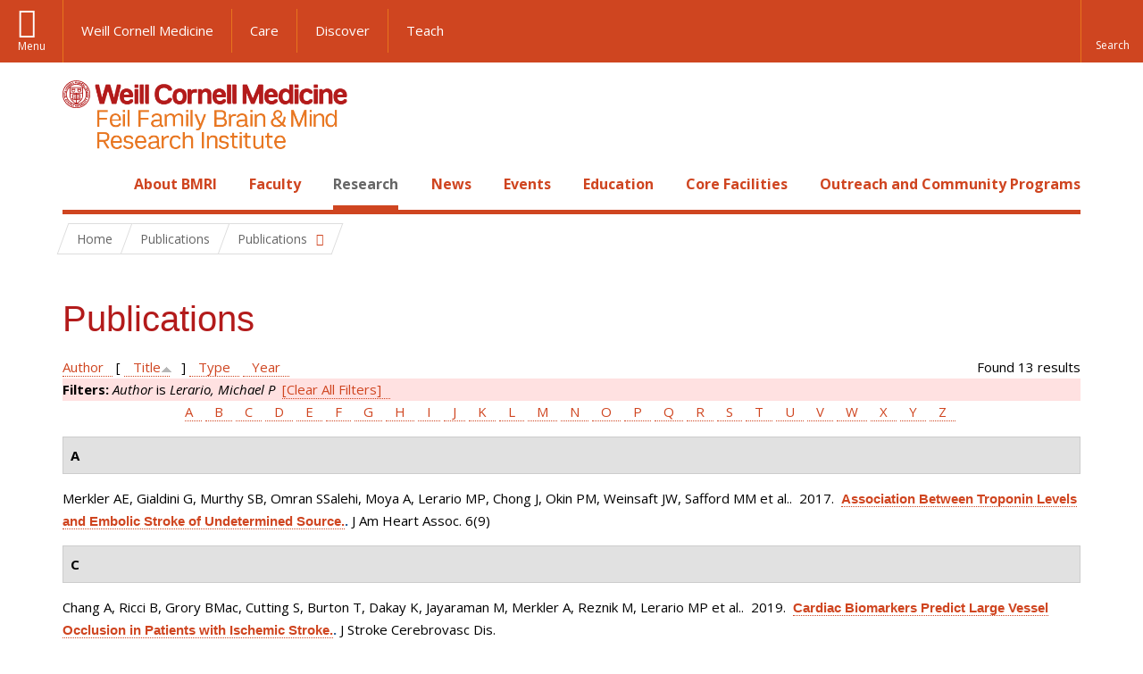

--- FILE ---
content_type: text/html; charset=utf-8
request_url: https://brainandmind.weill.cornell.edu/faculty-research/publications?page=5&amp%3Bf%5Bauthor%5D=4&f%5Bauthor%5D=32&s=title&o=asc
body_size: 14301
content:
<!DOCTYPE html>

<!--[if IE 7]>    <html class="lt-ie9 lt-ie8 no-js"  lang="en" dir="ltr"> <![endif]-->
<!--[if IE 8]>    <html class="lt-ie9 ie8 no-js"  lang="en" dir="ltr"> <![endif]-->
<!--[if gt IE 8]><!--> <html  lang="en" dir="ltr"> <!--<![endif]-->

  <head>
    <meta charset="utf-8" />
<link rel="shortcut icon" href="https://brainandmind.weill.cornell.edu/sites/all/themes/wcm_brainmind/favicon.ico" />
<meta name="generator" content="Drupal 7 (https://www.drupal.org)" />
<link rel="canonical" href="https://brainandmind.weill.cornell.edu/faculty-research/publications" />
<link rel="shortlink" href="https://brainandmind.weill.cornell.edu/faculty-research/publications" />
    <title>Publications | Page 6 | Feil Family Brain & Mind Research Institute</title>

    <link rel="apple-touch-icon" sizes="57x57" href="/profiles/wcmc/themes/wcm_brand_base/favicons/apple-touch-icon-57x57.png?v=2">
    <link rel="apple-touch-icon" sizes="60x60" href="/profiles/wcmc/themes/wcm_brand_base/favicons/apple-touch-icon-60x60.png?v=2">
    <link rel="apple-touch-icon" sizes="72x72" href="/profiles/wcmc/themes/wcm_brand_base/favicons/apple-touch-icon-72x72.png?v=2">
    <link rel="apple-touch-icon" sizes="76x76" href="/profiles/wcmc/themes/wcm_brand_base/favicons/apple-touch-icon-76x76.png?v=2">
    <link rel="apple-touch-icon" sizes="114x114" href="/profiles/wcmc/themes/wcm_brand_base/favicons/apple-touch-icon-114x114.png?v=2">
    <link rel="apple-touch-icon" sizes="120x120" href="/profiles/wcmc/themes/wcm_brand_base/favicons/apple-touch-icon-120x120.png?v=2">
    <link rel="apple-touch-icon" sizes="144x144" href="/profiles/wcmc/themes/wcm_brand_base/favicons/apple-touch-icon-144x144.png?v=2">
    <link rel="apple-touch-icon" sizes="152x152" href="/profiles/wcmc/themes/wcm_brand_base/favicons/apple-touch-icon-152x152.png?v=2">
    <link rel="apple-touch-icon" sizes="180x180" href="/profiles/wcmc/themes/wcm_brand_base/favicons/apple-touch-icon-180x180.png?v=2">
    <link rel="icon" type="image/png" href="/profiles/wcmc/themes/wcm_brand_base/favicons/favicon-32x32.png?v=2" sizes="32x32">
    <link rel="icon" type="image/png" href="/profiles/wcmc/themes/wcm_brand_base/favicons/favicon-194x194.png?v=2" sizes="194x194">
    <link rel="icon" type="image/png" href="/profiles/wcmc/themes/wcm_brand_base/favicons/favicon-96x96.png?v=2" sizes="96x96">
    <link rel="icon" type="image/png" href="/profiles/wcmc/themes/wcm_brand_base/favicons/android-chrome-192x192.png?v=2" sizes="192x192">
    <link rel="icon" type="image/png" href="/profiles/wcmc/themes/wcm_brand_base/favicons/favicon-16x16.png?v=2" sizes="16x16">
    <link rel="manifest" href="/profiles/wcmc/themes/wcm_brand_base/favicons/manifest.json?v=2">
    <link rel="mask-icon" href="/profiles/wcmc/themes/wcm_brand_base/favicons/safari-pinned-tab.svg?v=2" color="#b31b1b">
    <link rel="shortcut icon" href="/profiles/wcmc/themes/wcm_brand_base/favicons/favicon.ico?v=2">
    <meta name="apple-mobile-web-app-title" content="Weill Cornell Medicine">
    <meta name="application-name" content="Weill Cornell Medicine">
    <meta name="msapplication-TileColor" content="#b31b1b">
    <meta name="msapplication-TileImage" content="/profiles/wcmc/themes/wcm_brand_base/favicons/mstile-144x144.png?v=2">
    <meta name="msapplication-config" content="/profiles/wcmc/themes/wcm_brand_base/favicons/browserconfig.xml?v=2">
    <meta name="theme-color" content="#ffffff">

    <!-- http://t.co/dKP3o1e -->
    <meta name="HandheldFriendly" content="True">
    <meta name="MobileOptimized" content="320">
    <meta name="viewport" content="width=device-width, initial-scale=1.0">
    <link rel="stylesheet" href="https://brainandmind.weill.cornell.edu/sites/default/files/css/css_kShW4RPmRstZ3SpIC-ZvVGNFVAi0WEMuCnI0ZkYIaFw.css" />
<link rel="stylesheet" href="https://brainandmind.weill.cornell.edu/sites/default/files/css/css_rOkuVMMGocN2KQ5LCJ-0OYP1dxAyT2HxyKRlZLS_nXU.css" />
<link rel="stylesheet" href="https://brainandmind.weill.cornell.edu/sites/default/files/css/css_cA3DvDiQ3kOSjJkY_7C67xpb6Mo4aphrt7SxIZjOQ7s.css" />
<link rel="stylesheet" href="https://brainandmind.weill.cornell.edu/sites/default/files/css/css_iwLsJ5KZ3ygtq-LwPSaopm-80cYn8MskOJcF4bDZOnw.css" />
<link rel="stylesheet" href="https://fonts.googleapis.com/css?family=Open+Sans:400,300,300italic,400italic,700,700italic" />
<link rel="stylesheet" href="https://brainandmind.weill.cornell.edu/sites/default/files/css/css_jIar9ppehxMlkuzqiw8Camo8ArJnUn1ZtTkT5qn4BjI.css" />
<link rel="stylesheet" href="https://brainandmind.weill.cornell.edu/sites/default/files/css/css_PxsPpITToy8ZnO0bJDA1TEC6bbFpGTfSWr2ZP8LuFYo.css" />
    <script src="https://brainandmind.weill.cornell.edu/sites/default/files/js/js_XexEZhbTmj1BHeajKr2rPfyR8Y68f4rm0Nv3Vj5_dSI.js"></script>
<script src="https://brainandmind.weill.cornell.edu/sites/default/files/js/js_rsG_22YPjmlEiP0K_67GbG7wA1u2m6p529PKe6uGPZ4.js"></script>
<script src="https://brainandmind.weill.cornell.edu/sites/default/files/js/js_IC2vqeFv6eSvzMO1oHQyKRXO8JNRFAiet9QUOFr3OFs.js"></script>
<script src="https://brainandmind.weill.cornell.edu/sites/default/files/js/js_AxRDbN_Ukfcn4OJ39z8m2zu3hvCsY-RXQhgtnH2iQFU.js"></script>
<script src="https://brainandmind.weill.cornell.edu/sites/default/files/js/js_vM1uGnovS_0hYqTYp0LD9vlFUU3BE2bncNJNzlYcsuk.js"></script>
<script>jQuery.extend(Drupal.settings, {"basePath":"\/","pathPrefix":"","setHasJsCookie":0,"ajaxPageState":{"theme":"wcm_brainmind","theme_token":"bpJidBvmQyHYAQJ8avrSVXir5YH-944UrxuPN12Qc40","js":{"profiles\/wcmc\/modules\/custom\/wcmc_fieldable_panes\/js\/wcmc_modal.js":1,"profiles\/wcmc\/modules\/panopoly\/panopoly\/panopoly_widgets\/panopoly-widgets.js":1,"profiles\/wcmc\/modules\/panopoly\/panopoly\/panopoly_widgets\/panopoly-widgets-spotlight.js":1,"profiles\/wcmc\/modules\/custom\/wcm_accessibility\/js\/wcm-accessibility.js":1,"profiles\/wcmc\/themes\/wcm_brand_base\/js\/headroom.min.js":1,"profiles\/wcmc\/themes\/wcm_brand_base\/js\/wcm-pin-header.js":1,"profiles\/wcmc\/themes\/wcm_brand_base\/js\/wcm-external-links.js":1,"profiles\/wcmc\/themes\/wcm_brand_base\/js\/jquery.lockfixed-revB.js":1,"profiles\/wcmc\/themes\/wcm_brand_base\/images\/cta_icons\/svgxuse.min.js":1,"profiles\/wcmc\/modules\/panopoly\/contrib\/jquery_update\/replace\/jquery\/1.7\/jquery.min.js":1,"misc\/jquery-extend-3.4.0.js":1,"misc\/jquery-html-prefilter-3.5.0-backport.js":1,"misc\/jquery.once.js":1,"misc\/drupal.js":1,"profiles\/wcmc\/modules\/panopoly\/contrib\/jquery_update\/replace\/ui\/ui\/minified\/jquery.ui.core.min.js":1,"profiles\/wcmc\/modules\/panopoly\/contrib\/jquery_update\/replace\/ui\/ui\/minified\/jquery.ui.widget.min.js":1,"profiles\/wcmc\/modules\/panopoly\/contrib\/jquery_update\/replace\/ui\/ui\/minified\/jquery.ui.tabs.min.js":1,"profiles\/wcmc\/modules\/panopoly\/contrib\/jquery_update\/replace\/ui\/ui\/minified\/jquery.ui.accordion.min.js":1,"profiles\/wcmc\/modules\/panopoly\/contrib\/jquery_update\/replace\/ui\/external\/jquery.cookie.js":1,"profiles\/wcmc\/modules\/custom\/wcmc_fieldable_panes\/js\/fancybox\/jquery.fancybox.pack.js":1,"profiles\/wcmc\/modules\/custom\/wcmc_fieldable_panes\/js\/fancybox\/helpers\/jquery.fancybox-buttons.js":1,"profiles\/wcmc\/modules\/custom\/wcm_slide_nav\/js\/simplebar.min.js":1,"profiles\/wcmc\/modules\/custom\/wcm_slide_nav\/js\/wcm-slide-nav.js":1,"misc\/form-single-submit.js":1,"profiles\/wcmc\/modules\/panopoly\/panopoly\/panopoly_images\/panopoly-images.js":1,"profiles\/wcmc\/modules\/panopoly\/contrib\/entityreference\/js\/entityreference.js":1,"profiles\/wcmc\/modules\/panopoly\/panopoly\/panopoly_admin\/panopoly-admin.js":1,"profiles\/wcmc\/modules\/panopoly\/panopoly\/panopoly_magic\/panopoly-magic.js":1,"profiles\/wcmc\/modules\/panopoly\/panopoly\/panopoly_theme\/js\/panopoly-accordion.js":1,"profiles\/wcmc\/modules\/custom\/wcmc_banner_receiver\/js\/wcmc_banner_receiver.js":1,"profiles\/wcmc\/modules\/custom\/wcm_d7_paragraphs\/js\/wcm-d7-paragraphs.js":1,"profiles\/wcmc\/modules\/custom\/wcm_events\/js\/main.min.js":1,"profiles\/wcmc\/modules\/panopoly\/contrib\/caption_filter\/js\/caption-filter.js":1,"sites\/all\/modules\/lightbox2\/js\/lightbox.js":1,"profiles\/wcmc\/libraries\/jquery.imagesloaded\/jquery.imagesloaded.min.js":1,"profiles\/wcmc\/themes\/wcm_brand_base\/js\/bootstrap.min.js":1,"profiles\/wcmc\/themes\/wcm_brand_base\/js\/wcm-brand-base-script.js":1,"sites\/all\/themes\/wcm_brainmind\/js\/brainmind.js":1},"css":{"modules\/system\/system.base.css":1,"modules\/system\/system.messages.css":1,"modules\/system\/system.theme.css":1,"misc\/ui\/jquery.ui.theme.css":1,"misc\/ui\/jquery.ui.accordion.css":1,"profiles\/wcmc\/modules\/custom\/wcmc_fieldable_panes\/js\/fancybox\/jquery.fancybox.css":1,"profiles\/wcmc\/modules\/custom\/wcmc_fieldable_panes\/js\/fancybox\/helpers\/jquery.fancybox-buttons.css":1,"profiles\/wcmc\/modules\/custom\/wcm_slide_nav\/css\/simplebar.css":1,"profiles\/wcmc\/modules\/custom\/wcm_slide_nav\/css\/wcm-slide-nav.css":1,"modules\/book\/book.css":1,"modules\/field\/theme\/field.css":1,"modules\/node\/node.css":1,"profiles\/wcmc\/modules\/panopoly\/panopoly\/panopoly_admin\/panopoly-admin-navbar.css":1,"profiles\/wcmc\/modules\/panopoly\/panopoly\/panopoly_core\/css\/panopoly-dropbutton.css":1,"profiles\/wcmc\/modules\/panopoly\/panopoly\/panopoly_magic\/css\/panopoly-magic.css":1,"profiles\/wcmc\/modules\/panopoly\/panopoly\/panopoly_theme\/css\/panopoly-featured.css":1,"profiles\/wcmc\/modules\/panopoly\/panopoly\/panopoly_theme\/css\/panopoly-accordian.css":1,"profiles\/wcmc\/modules\/panopoly\/panopoly\/panopoly_theme\/css\/panopoly-layouts.css":1,"profiles\/wcmc\/modules\/panopoly\/panopoly\/panopoly_widgets\/panopoly-widgets.css":1,"profiles\/wcmc\/modules\/panopoly\/panopoly\/panopoly_widgets\/panopoly-widgets-spotlight.css":1,"profiles\/wcmc\/modules\/panopoly\/panopoly\/panopoly_wysiwyg\/panopoly-wysiwyg.css":1,"profiles\/wcmc\/modules\/panopoly\/contrib\/radix_layouts\/radix_layouts.css":1,"modules\/search\/search.css":1,"modules\/user\/user.css":1,"profiles\/wcmc\/modules\/custom\/wcmc_carousel\/css\/wcmc_carousel.css":1,"profiles\/wcmc\/modules\/custom\/wcmc_fieldable_panes\/css\/wcmc_headshot.css":1,"profiles\/wcmc\/modules\/custom\/wcm_d7_paragraphs\/css\/wcm-d7-paragraphs.css":1,"profiles\/wcmc\/modules\/custom\/wcm_elasticsearch\/css\/wcm-elasticsearch.css":1,"profiles\/wcmc\/modules\/custom\/wcm_events\/css\/main.min.css":1,"profiles\/wcmc\/modules\/custom\/wcm_events\/css\/events.css":1,"profiles\/wcmc\/modules\/panopoly\/contrib\/views\/css\/views.css":1,"profiles\/wcmc\/modules\/custom\/panopoly_override\/css\/panopoly-override.css":1,"profiles\/wcmc\/modules\/panopoly\/contrib\/caption_filter\/caption-filter.css":1,"profiles\/wcmc\/modules\/panopoly\/contrib\/ctools\/css\/ctools.css":1,"sites\/all\/modules\/lightbox2\/css\/lightbox.css":1,"profiles\/wcmc\/modules\/panopoly\/contrib\/panels\/css\/panels.css":1,"profiles\/wcmc\/modules\/contrib\/biblio\/biblio.css":1,"https:\/\/fonts.googleapis.com\/css?family=Open+Sans:400,300,300italic,400italic,700,700italic":1,"profiles\/wcmc\/themes\/wcm_brand_base\/css\/wcm_brand_base.css":1,"sites\/all\/themes\/wcm_brainmind\/css\/wcm_brainmind.css":1,"profiles\/wcmc\/modules\/panopoly\/panopoly\/panopoly_images\/panopoly-images.css":1}},"lightbox2":{"rtl":0,"file_path":"\/(\\w\\w\/)public:\/","default_image":"\/sites\/all\/modules\/lightbox2\/images\/brokenimage.jpg","border_size":10,"font_color":"000","box_color":"fff","top_position":"","overlay_opacity":"0.8","overlay_color":"000","disable_close_click":true,"resize_sequence":0,"resize_speed":400,"fade_in_speed":400,"slide_down_speed":600,"use_alt_layout":false,"disable_resize":false,"disable_zoom":false,"force_show_nav":false,"show_caption":true,"loop_items":false,"node_link_text":"View Image Details","node_link_target":false,"image_count":"Image !current of !total","video_count":"Video !current of !total","page_count":"Page !current of !total","lite_press_x_close":"press \u003Ca href=\u0022#\u0022 onclick=\u0022hideLightbox(); return FALSE;\u0022\u003E\u003Ckbd\u003Ex\u003C\/kbd\u003E\u003C\/a\u003E to close","download_link_text":"","enable_login":false,"enable_contact":false,"keys_close":"c x 27","keys_previous":"p 37","keys_next":"n 39","keys_zoom":"z","keys_play_pause":"32","display_image_size":"original","image_node_sizes":"()","trigger_lightbox_classes":"","trigger_lightbox_group_classes":"","trigger_slideshow_classes":"","trigger_lightframe_classes":"","trigger_lightframe_group_classes":"","custom_class_handler":0,"custom_trigger_classes":"","disable_for_gallery_lists":true,"disable_for_acidfree_gallery_lists":true,"enable_acidfree_videos":true,"slideshow_interval":5000,"slideshow_automatic_start":true,"slideshow_automatic_exit":true,"show_play_pause":true,"pause_on_next_click":false,"pause_on_previous_click":true,"loop_slides":false,"iframe_width":600,"iframe_height":400,"iframe_border":1,"enable_video":false,"useragent":"Mozilla\/5.0 (Macintosh; Intel Mac OS X 10_15_7) AppleWebKit\/537.36 (KHTML, like Gecko) Chrome\/131.0.0.0 Safari\/537.36; ClaudeBot\/1.0; +claudebot@anthropic.com)"},"CToolsModal":{"modalSize":{"type":"scale","width":".9","height":".9","addWidth":0,"addHeight":0,"contentRight":25,"contentBottom":75},"modalOptions":{"opacity":".55","background-color":"#FFF"},"animationSpeed":"fast","modalTheme":"CToolsModalDialog","throbberTheme":"CToolsModalThrobber"},"panopoly_magic":{"pane_add_preview_mode":"single"},"currentPath":"faculty-research\/publications","currentPathIsAdmin":false,"urlIsAjaxTrusted":{"\/faculty-research\/publications?page=5\u0026amp%3Bf%5Bauthor%5D=4\u0026f%5Bauthor%5D=32\u0026s=title\u0026o=asc":true},"wcm_brand_base":{"toggle_always_pin_header":"0"},"password":{"strengthTitle":"Password compliance:"},"type":"setting"});</script>
  </head>
  <body class="html not-front not-logged-in no-sidebars page-faculty-research page-faculty-research-publications region-content wcc no-navbar no-js" >
    <div id="skip-link">
      <a href="#site-main">Skip to main content</a>
    </div>
        <header id="pinned-header">
        <div class="wcm-search"><div class="container"><form class="global-search" action="/faculty-research/publications?page=5&amp;amp%3Bf%5Bauthor%5D=4&amp;f%5Bauthor%5D=32&amp;s=title&amp;o=asc" method="post" id="wcm-elasticsearch-blocks-widget-radios" accept-charset="UTF-8" role="search"><span class="search-button-span"><input class="search-button form-submit btn btn-default btn-primary" type="submit" id="edit-submit--2" name="op" value="Perform search" /><svg class="cta-icon cta-icon-search"><use xlink:href="/profiles/wcmc/themes/wcm_brand_base/images/cta_icons/symbol-defs.svg#cta-icon-search"></use></svg></span><span><div class="form-item form-type-textfield form-item-search-keys form-group">
  <label class="element-invisible" for="edit-search-keys--2">Enter the terms you wish to search for. </label>
 <input placeholder="Enter Search Term..." class="global-search-input form-control form-text" role="searchbox" type="text" id="edit-search-keys--2" name="search_keys" value="" size="25" maxlength="128" />
</div>
</span><fieldset><legend class="sr-only">Select Search Option</legend><div id="edit-search-type--2" class="form-radios"><div class="form-item form-type-radio form-item-search-type radio">
  <label for="edit-search-type-pages"><input type="radio" id="edit-search-type-pages" name="search_type" value="pages" checked="checked" class="form-radio" />This Site </label>
</div>
<div class="form-item form-type-radio form-item-search-type radio">
  <label for="edit-search-type-all-sites"><input type="radio" id="edit-search-type-all-sites" name="search_type" value="all_sites" class="form-radio" />All WCM Sites </label>
</div>
<div class="form-item form-type-radio form-item-search-type radio">
  <label for="edit-search-type-people"><input type="radio" id="edit-search-type-people" name="search_type" value="people" class="form-radio" />Directory </label>
</div>
</div></fieldset><input type="hidden" name="form_build_id" value="form-4My38p69Poz3AvWsV_s1go2tMaAz6fWF0o1hk_Q6eeg" />
<input type="hidden" name="form_id" value="wcm_elasticsearch_blocks_widget_radios" />
</form></div></div>
      <div class="brand__nav brand__nav-site-logo">
    <div class="wrap">
      <div
        class="main-menu-toggle"
        tabindex="0"
        role="button"
        aria-label="Menu"
        aria-controls="slide-out-nav"
        aria-pressed="false">Menu</div>

              <div class="wcm-sm-white">
          <a href="https://weill.cornell.edu/">
            <img src="/profiles/wcmc/themes/wcm_brand_base/images/WCM_logo_white.png" alt="Weill Cornell Medicine">
          </a>
        </div>
      
              <ul class="wcm-global-links">
                      <li class="wcm-global-links__wcm first"><a href="https://weill.cornell.edu/">Weill Cornell Medicine</a></li>
            <li><a href="https://weillcornell.org">Care</a></li>
                      <li><a href="https://research.weill.cornell.edu">Discover</a></li>
            <li class="last"><a href="https://weill.cornell.edu/education">Teach</a></li>
        </ul>
      
      <div class="wcm-global-links--secondary-actions">
        
                  <div class="search-trigger" tabindex="0">
            <span role="button" aria-label="Reveal search bar" class="search-trigger-button search-trigger-button--find">
              <svg class="cta-icon cta-icon-search">
                <use xmlns:xlink="http://www.w3.org/1999/xlink" xlink:href="/profiles/wcmc/themes/wcm_brand_base/images/cta_icons/symbol-defs.svg#cta-icon-search"></use>
              </svg>
            </span>
            <span role="button" aria-label="Hide search bar" class="search-trigger-button search-trigger-button--close">
              <svg class="cta-icon cta-icon-close">
                <use xlink:href="/profiles/wcmc/themes/wcm_brand_base/images/cta_icons/symbol-defs.svg#cta-icon-close"></use>
              </svg>
            </span>
          </div>
              </div>
    </div>
  </div>
</header>

<div id="page" >
  <div class="brand">
  <div class="brand__lockup">
    <div class="container">
              <div class="brand__logo">
          <a class="wcm-site-logo" href="/"><img src="https://brainandmind.weill.cornell.edu/sites/all/themes/wcm_brainmind/images/LOGO_FEIL%20BRAIN%20AND%20MIND_2LINE_RGB.png" alt="Feil Family Brain &amp; Mind Research Institute" /></a>
        </div>
        <a class="wcm-site-title wcm-site-title--lockup" href="/">Feil Family Brain &amp; Mind Research Institute</a>
          </div>
  </div>
</div>

  <nav id="slide-out-nav" aria-label="Slide out navigation">
  <div class="slide-out-nav__help">Explore this Website</div>
    <div id="slide-nav">
<ul class="menu"><li class="level-1 home"><a href="/">Home</a></li><li class="first menu-mlid-1665 level-1" data-level="1"><a href="/about-bmri" class="has-child">About BMRI</a><button class="slide-nav-toggle" aria-expanded="false"><span class="element-invisible">Toggle About BMRI menu options</span></button><ul class="collapse menu menu--level-2"><li class="first menu-mlid-1678 level-2" data-level="2"><a href="/about-bmri/our-mission">Our Mission</a></li>
<li class="menu-mlid-1679 level-2" data-level="2"><a href="/about-bmri/mission/about-bmri/about-bmri/research">Research Programs</a></li>
<li class="menu-mlid-1680 level-2" data-level="2"><a href="/about-bmri/mission/about-bmri/about-bmri/training">Training</a></li>
<li class="menu-mlid-1681 level-2" data-level="2"><a href="/about-bmri/mission/about-bmri/about-bmri/facilities">Facilities</a></li>
<li class="menu-mlid-1670 level-2" data-level="2"><a href="/campus-facililities/facilities/about-campus/about-campus">Campus</a></li>
<li class="menu-mlid-1671 level-2" data-level="2"><a href="/about-bmri/ways-give">Ways to Give</a></li>
<li class="last menu-mlid-1682 level-2" data-level="2"><a href="/about-bmri/mission/about-bmri/about-bmri/administration">Administration</a></li>
</ul></li>
<li class="menu-mlid-4027 level-1" data-level="1"><a href="/faculty" class="has-child">Faculty</a><button class="slide-nav-toggle" aria-expanded="false"><span class="element-invisible">Toggle Faculty menu options</span></button><ul class="collapse menu menu--level-2"><li class="first menu-mlid-1684 level-2" data-level="2"><a href="/faculty-research/faculty-primary-appointments">Faculty, Primary Appointments</a></li>
<li class="menu-mlid-1685 level-2" data-level="2"><a href="/faculty-research/faculty-secondary-appointments">Faculty, Secondary Appointments</a></li>
<li class="last menu-mlid-4230 level-2" data-level="2"><a href="/faculty/affiliate-faculty">Affiliate Faculty</a></li>
</ul></li>
<li class="active-trail menu-mlid-1683 level-1" data-level="1"><a href="/research" class="active-trail active-trail has-child">Research</a><button class="slide-nav-toggle" aria-expanded="false"><span class="element-invisible">Toggle Research menu options</span></button><ul class="collapse menu menu--level-2"><li class="first menu-mlid-3432 level-2" data-level="2"><a href="https://appel.weill.cornell.edu/" title="">Appel Institute</a></li>
<li class="menu-mlid-3095 level-2" data-level="2"><a href="https://neurogenetics.weill.cornell.edu" title="">Center for Neurogenetics</a></li>
<li class="menu-mlid-3187 level-2" data-level="2"><a href="/clinical-translational-neuroscience-unit" class="has-child">Clinical &amp; Translational Neuroscience Unit</a><button class="slide-nav-toggle" aria-expanded="false"><span class="element-invisible">Toggle Clinical & Translational Neuroscience Unit menu options</span></button><ul class="collapse menu menu--level-3"><li class="first menu-mlid-3185 level-3" data-level="3"><a href="/ctnu-director-dr-hooman-kamel">CTNU Director</a></li>
<li class="last menu-mlid-3186 level-3" data-level="3"><a href="/ctnu-research-opportunities">CTNU Research Opportunities</a></li>
</ul></li>
<li class="menu-mlid-1686 level-2" data-level="2"><a href="/faculty-research/affiliate-institutions">Affiliate Institutions</a></li>
<li class="menu-mlid-1690 level-2" data-level="2"><a href="/research/new-grants">New Grants</a></li>
<li class="last active-trail active menu-mlid-3390 level-2" data-level="2"><a href="/faculty-research/publications" title="" class="active-trail active">Publications</a></li>
</ul></li>
<li class="menu-mlid-3415 level-1" data-level="1"><a href="/news" title="" class="has-child">News</a><button class="slide-nav-toggle" aria-expanded="false"><span class="element-invisible">Toggle News menu options</span></button><ul class="collapse menu menu--level-2"><li class="first menu-mlid-4028 level-2" data-level="2"><a href="/news/faculty-spotlight-and-awards">Faculty Spotlight and Awards</a></li>
<li class="last menu-mlid-3433 level-2" data-level="2"><a href="/research/new-grants" title="">New Grants</a></li>
</ul></li>
<li class="menu-mlid-3414 level-1" data-level="1"><a href="/events">Events</a></li>
<li class="menu-mlid-2306 level-1" data-level="1"><a href="/education-0" class="has-child">Education</a><button class="slide-nav-toggle" aria-expanded="false"><span class="element-invisible">Toggle Education menu options</span></button><ul class="collapse menu menu--level-2"><li class="first menu-mlid-1668 level-2" data-level="2"><a href="/education-training/neuroscience-graduate-program">Neuroscience Graduate Program</a></li>
<li class="menu-mlid-1691 level-2" data-level="2"><a href="/education-training/neuroscience-graduate-program/neuroscience-retreat">Neuroscience Retreat</a></li>
<li class="menu-mlid-1692 level-2" data-level="2"><a href="/education-training/neuroscience-graduate-program/leon-levy-fellowship">Leon Levy Fellowship</a></li>
<li class="menu-mlid-1693 level-2" data-level="2"><a href="/education-training/neuroscience-graduate-program/research-residency">Research Residency</a></li>
<li class="menu-mlid-1694 level-2" data-level="2"><a href="/education-training/neuroscience-graduate-program/brain-awareness-events">Brain Awareness</a></li>
<li class="menu-mlid-1695 level-2" data-level="2"><a href="/education-training/neuroscience-graduate-program/medical-school-aoc">Medical School AOC</a></li>
<li class="last menu-mlid-3544 level-2" data-level="2"><a href="/education/first-year-students">First Year Students</a></li>
</ul></li>
<li class="menu-mlid-1669 level-1" data-level="1"><a href="/core-facilities" class="has-child">Core Facilities</a><button class="slide-nav-toggle" aria-expanded="false"><span class="element-invisible">Toggle Core Facilities menu options</span></button><ul class="collapse menu menu--level-2"><li class="first menu-mlid-1697 level-2" data-level="2"><a href="/core-facilities/neuroanatomy-em-core">Neuroanatomy EM Core</a></li>
<li class="menu-mlid-1698 level-2" data-level="2"><a href="/core-facilities/neurogenetic-repository">Neurogenetic Repository</a></li>
<li class="last menu-mlid-1696 level-2" data-level="2"><a href="/core-facilities/bmri-cores">BMRI Cores</a></li>
</ul></li>
<li class="last menu-mlid-3729 level-1" data-level="1"><a href="/outreach-and-community-programs" class="has-child">Outreach and Community Programs</a><button class="slide-nav-toggle" aria-expanded="false"><span class="element-invisible">Toggle Outreach and Community Programs menu options</span></button><ul class="collapse menu menu--level-2"><li class="first menu-mlid-3927 level-2" data-level="2"><a href="/outreach-and-community-programs/emerging-leaders-neuroscience">Emerging Leaders in Neuroscience</a></li>
<li class="last menu-mlid-3725 level-2" data-level="2"><a href="/outreach-and-community-programs/bmri-summer-scholars-program">BMRI Summer Scholars Program</a></li>
</ul></li>
</ul></div>  <ul class="wcm-global-links--sm">
    <li><a href="https://weill.cornell.edu">Weill Cornell Medicine</a></li>
    <li><a href="https://weillcornell.org">Care</a></li>
    <li><a href="https://research.weill.cornell.edu">Discover</a></li>
    <li><a href="https://weill.cornell.edu/education">Teach</a></li>
  </ul>
</nav>

<nav class="main-nav" aria-label="Primary">
  <div class="container">
    <div id="main-nav">
<ul class="menu justify-items"><li class="level-1 home"><a href="/">Home</a></li><li class="first has-children menu-mlid-1665 level-1"><a href="/about-bmri">About BMRI</a></li>
<li class="has-children menu-mlid-4027 level-1"><a href="/faculty">Faculty</a></li>
<li class="has-children active-trail menu-mlid-1683 level-1"><a href="/research" class="active-trail active-trail active-trail">Research</a></li>
<li class="has-children menu-mlid-3415 level-1"><a href="/news" title="">News</a></li>
<li class="menu-mlid-3414 level-1"><a href="/events">Events</a></li>
<li class="has-children menu-mlid-2306 level-1"><a href="/education-0">Education</a></li>
<li class="has-children menu-mlid-1669 level-1"><a href="/core-facilities">Core Facilities</a></li>
<li class="last has-children menu-mlid-3729 level-1"><a href="/outreach-and-community-programs">Outreach and Community Programs</a></li>
</ul></div>  </div>
</nav>

  <nav id="bc-nav" aria-label="Breadcrumb">
    <div class="container">
      <ul class="breadcrumb-nav">
        <li><span><a href="/">Home</a></span></li><li class="bc-no-link"><span>Publications</span></li><li><button class="dropdown-toggle" type="button" id="bc-explore-second_level" data-toggle="dropdown" aria-haspopup="true" aria-expanded="true">
          <span class="bc-toggle-siblings">Publications</span>
          </button>
<ul class="dropdown-menu dropdown-menu-left" aria-labelledby="bc-explore-second_level"><li class="first menu-mlid-3432 level-2"><a href="https://appel.weill.cornell.edu/" title="">Appel Institute</a></li>
<li class="menu-mlid-3095 level-2"><a href="https://neurogenetics.weill.cornell.edu" title="">Center for Neurogenetics</a></li>
<li class="has-children menu-mlid-3187 level-2"><a href="/clinical-translational-neuroscience-unit">Clinical &amp; Translational Neuroscience Unit</a></li>
<li class="menu-mlid-1686 level-2"><a href="/faculty-research/affiliate-institutions">Affiliate Institutions</a></li>
<li class="menu-mlid-1690 level-2"><a href="/research/new-grants">New Grants</a></li>
<li class="last active-trail active menu-mlid-3390 level-2"><a href="/faculty-research/publications" title="" class="active-trail active">Publications</a></li>
</ul></li>      </ul>
    </div>
  </nav>

  <div id="site-main" class="site-main">
    <div class="container">
                            </div>
    <div class="container">
  
  <h1 class="title">Publications</h1><div id="biblio-header" class="clear-block"><div class="biblio-export">Found 13 results</div> <a href="/faculty-research/publications?page=5&amp;amp%3Bf%5Bauthor%5D=4&amp;f%5Bauthor%5D=32&amp;s=author&amp;o=asc" title="Click a second time to reverse the sort order" class="active">Author</a>  [ <a href="/faculty-research/publications?page=5&amp;amp%3Bf%5Bauthor%5D=4&amp;f%5Bauthor%5D=32&amp;s=title&amp;o=desc" title="Click a second time to reverse the sort order" class="active active">Title</a><img src="https://brainandmind.weill.cornell.edu/profiles/wcmc/modules/contrib/biblio/misc/arrow-desc.png" alt="(Desc)" />]  <a href="/faculty-research/publications?page=5&amp;amp%3Bf%5Bauthor%5D=4&amp;f%5Bauthor%5D=32&amp;s=type&amp;o=asc" title="Click a second time to reverse the sort order" class="active">Type</a>  <a href="/faculty-research/publications?page=5&amp;amp%3Bf%5Bauthor%5D=4&amp;f%5Bauthor%5D=32&amp;s=year&amp;o=desc" title="Click a second time to reverse the sort order" class="active">Year</a> <div class="biblio-filter-status"><div class="biblio-current-filters"><b>Filters: </b><em class="placeholder">Author</em> is <em class="placeholder">Lerario, Michael P</em>&nbsp;&nbsp;<a href="/faculty-research/publications/filter/clear?page=5&amp;amp%3Bf%5Bauthor%5D=4&amp;s=title&amp;o=asc">[Clear All Filters]</a></div></div><div class="biblio-alpha-line"><div class="biblio-alpha-line"><a href="/faculty-research/publications?f%5Btg%5D=A" rel="nofollow" class="active">A</a>&nbsp;<a href="/faculty-research/publications?f%5Btg%5D=B" rel="nofollow" class="active">B</a>&nbsp;<a href="/faculty-research/publications?f%5Btg%5D=C" rel="nofollow" class="active">C</a>&nbsp;<a href="/faculty-research/publications?f%5Btg%5D=D" rel="nofollow" class="active">D</a>&nbsp;<a href="/faculty-research/publications?f%5Btg%5D=E" rel="nofollow" class="active">E</a>&nbsp;<a href="/faculty-research/publications?f%5Btg%5D=F" rel="nofollow" class="active">F</a>&nbsp;<a href="/faculty-research/publications?f%5Btg%5D=G" rel="nofollow" class="active">G</a>&nbsp;<a href="/faculty-research/publications?f%5Btg%5D=H" rel="nofollow" class="active">H</a>&nbsp;<a href="/faculty-research/publications?f%5Btg%5D=I" rel="nofollow" class="active">I</a>&nbsp;<a href="/faculty-research/publications?f%5Btg%5D=J" rel="nofollow" class="active">J</a>&nbsp;<a href="/faculty-research/publications?f%5Btg%5D=K" rel="nofollow" class="active">K</a>&nbsp;<a href="/faculty-research/publications?f%5Btg%5D=L" rel="nofollow" class="active">L</a>&nbsp;<a href="/faculty-research/publications?f%5Btg%5D=M" rel="nofollow" class="active">M</a>&nbsp;<a href="/faculty-research/publications?f%5Btg%5D=N" rel="nofollow" class="active">N</a>&nbsp;<a href="/faculty-research/publications?f%5Btg%5D=O" rel="nofollow" class="active">O</a>&nbsp;<a href="/faculty-research/publications?f%5Btg%5D=P" rel="nofollow" class="active">P</a>&nbsp;<a href="/faculty-research/publications?f%5Btg%5D=Q" rel="nofollow" class="active">Q</a>&nbsp;<a href="/faculty-research/publications?f%5Btg%5D=R" rel="nofollow" class="active">R</a>&nbsp;<a href="/faculty-research/publications?f%5Btg%5D=S" rel="nofollow" class="active">S</a>&nbsp;<a href="/faculty-research/publications?f%5Btg%5D=T" rel="nofollow" class="active">T</a>&nbsp;<a href="/faculty-research/publications?f%5Btg%5D=U" rel="nofollow" class="active">U</a>&nbsp;<a href="/faculty-research/publications?f%5Btg%5D=V" rel="nofollow" class="active">V</a>&nbsp;<a href="/faculty-research/publications?f%5Btg%5D=W" rel="nofollow" class="active">W</a>&nbsp;<a href="/faculty-research/publications?f%5Btg%5D=X" rel="nofollow" class="active">X</a>&nbsp;<a href="/faculty-research/publications?f%5Btg%5D=Y" rel="nofollow" class="active">Y</a>&nbsp;<a href="/faculty-research/publications?f%5Btg%5D=Z" rel="nofollow" class="active">Z</a>&nbsp;</div></div></div><div class="biblio-category-section"><div class="biblio-separator-bar">A</div><div class="biblio-entry"><span class="biblio-authors">Merkler AE, Gialdini G, Murthy SB, Omran SSalehi, Moya A, Lerario MP, Chong J, Okin PM, Weinsaft JW, Safford MM et al.</span>.&nbsp; 
2017.&nbsp;&nbsp;<span class="biblio-title"><a href="/association-between-troponin-levels-and-embolic-stroke-undetermined-source">Association Between Troponin Levels and Embolic Stroke of Undetermined Source.</a>. </span>J Am Heart Assoc. 6(9)<span class="Z3988" title="ctx_ver=Z39.88-2004&amp;rft_val_fmt=info%3Aofi%2Ffmt%3Akev%3Amtx%3Ajournal&amp;rft.atitle=Association+Between+Troponin+Levels+and+Embolic+Stroke+of+Undetermined+Source.&amp;rft.title=J+Am+Heart+Assoc&amp;rft.issn=2047-9980&amp;rft.date=2017&amp;rft.volume=6&amp;rft.issue=9&amp;rft.aulast=Merkler&amp;rft.aufirst=Alexander&amp;rft.au=Gialdini%2C+Gino&amp;rft.au=Murthy%2C+Santosh&amp;rft.au=Omran%2C+Setareh&amp;rft.au=Moya%2C+Antonio&amp;rft.au=Lerario%2C+Michael&amp;rft.au=Chong%2C+Ji&amp;rft.au=Okin%2C+Peter&amp;rft.au=Weinsaft%2C+Jonathan&amp;rft.au=Safford%2C+Monika&amp;rft.au=Fink%2C+Matthew&amp;rft.au=Navi%2C+Babak&amp;rft.au=Iadecola%2C+Costantino&amp;rft.au=Kamel%2C+Hooman&amp;rft_id=info%3Adoi%2F10.1161%2FJAHA.117.005905"></span></div></div><div class="biblio-category-section"><div class="biblio-separator-bar">C</div><div class="biblio-entry"><span class="biblio-authors">Chang A, Ricci B, Grory BMac, Cutting S, Burton T, Dakay K, Jayaraman M, Merkler A, Reznik M, Lerario MP et al.</span>.&nbsp; 
2019.&nbsp;&nbsp;<span class="biblio-title"><a href="/cardiac-biomarkers-predict-large-vessel-occlusion-patients-ischemic-stroke">Cardiac Biomarkers Predict Large Vessel Occlusion in Patients with Ischemic Stroke.</a>. </span>J Stroke Cerebrovasc Dis. <span class="Z3988" title="ctx_ver=Z39.88-2004&amp;rft_val_fmt=info%3Aofi%2Ffmt%3Akev%3Amtx%3Ajournal&amp;rft.atitle=Cardiac+Biomarkers+Predict+Large+Vessel+Occlusion+in+Patients+with+Ischemic+Stroke.&amp;rft.title=J+Stroke+Cerebrovasc+Dis&amp;rft.issn=1532-8511&amp;rft.date=2019&amp;rft.aulast=Chang&amp;rft.aufirst=Andrew&amp;rft.au=Ricci%2C+Brittany&amp;rft.au=Grory%2C+Brian&amp;rft.au=Cutting%2C+Shawna&amp;rft.au=Burton%2C+Tina&amp;rft.au=Dakay%2C+Katarina&amp;rft.au=Jayaraman%2C+Mahesh&amp;rft.au=Merkler%2C+Alexander&amp;rft.au=Reznik%2C+Michael&amp;rft.au=Lerario%2C+Michael&amp;rft.au=Song%2C+Christopher&amp;rft.au=Kamel%2C+Hooman&amp;rft.au=Elkind%2C+Mitchell&amp;rft.au=Furie%2C+Karen&amp;rft.au=Yaghi%2C+Shadi&amp;rft_id=info%3Adoi%2F10.1016%2Fj.jstrokecerebrovasdis.2019.02.013"></span></div><div class="biblio-entry"><span class="biblio-authors">Omran SS, Lerario MP, Gialdini G, Merkler AE, Moya A, Chen ML, Kamel H, DeSancho M, Navi BB</span>.&nbsp; 
2018.&nbsp;&nbsp;<span class="biblio-title"><a href="/clinical-impact-thrombophilia-screening-young-adults-ischemic-stroke">Clinical Impact of Thrombophilia Screening in Young Adults with Ischemic Stroke.</a>. </span>J Stroke Cerebrovasc Dis. <span class="Z3988" title="ctx_ver=Z39.88-2004&amp;rft_val_fmt=info%3Aofi%2Ffmt%3Akev%3Amtx%3Ajournal&amp;rft.atitle=Clinical+Impact+of+Thrombophilia+Screening+in+Young+Adults+with+Ischemic+Stroke.&amp;rft.title=J+Stroke+Cerebrovasc+Dis&amp;rft.issn=1532-8511&amp;rft.date=2018&amp;rft.aulast=Omran&amp;rft.aufirst=Setareh&amp;rft.au=Lerario%2C+Michael&amp;rft.au=Gialdini%2C+Gino&amp;rft.au=Merkler%2C+Alexander&amp;rft.au=Moya%2C+Antonio&amp;rft.au=Chen%2C+Monica&amp;rft.au=Kamel%2C+Hooman&amp;rft.au=DeSancho%2C+Maria&amp;rft.au=Navi%2C+Babak&amp;rft_id=info%3Adoi%2F10.1016%2Fj.jstrokecerebrovasdis.2018.12.006"></span></div><div class="biblio-entry"><span class="biblio-authors">Kummer BR, Lerario MP, Navi BB, Ganzman AC, Ribaudo D, Mir SA, Pishanidar S, Lekic T, Williams O, Kamel H et al.</span>.&nbsp; 
2018.&nbsp;&nbsp;<span class="biblio-title"><a href="/clinical-information-systems-integration-new-york-citys-first-mobile-stroke-unit">Clinical Information Systems Integration in New York City's First Mobile Stroke Unit.</a>. </span>Appl Clin Inform. 9(1):89-98.<span class="Z3988" title="ctx_ver=Z39.88-2004&amp;rft_val_fmt=info%3Aofi%2Ffmt%3Akev%3Amtx%3Ajournal&amp;rft.atitle=Clinical+Information+Systems+Integration+in+New+York+City%26%23039%3Bs+First+Mobile+Stroke+Unit.&amp;rft.title=Appl+Clin+Inform&amp;rft.issn=1869-0327&amp;rft.date=2018&amp;rft.volume=9&amp;rft.issue=1&amp;rft.spage=89&amp;rft.epage=98&amp;rft.aulast=Kummer&amp;rft.aufirst=Benjamin&amp;rft.au=Lerario%2C+Michael&amp;rft.au=Navi%2C+Babak&amp;rft.au=Ganzman%2C+Adam&amp;rft.au=Ribaudo%2C+Daniel&amp;rft.au=Mir%2C+Saad&amp;rft.au=Pishanidar%2C+Sammy&amp;rft.au=Lekic%2C+Tim&amp;rft.au=Williams%2C+Olajide&amp;rft.au=Kamel%2C+Hooman&amp;rft.au=Marshall%2C+Randolph&amp;rft.au=Hripcsak%2C+George&amp;rft.au=Elkind%2C+Mitchell&amp;rft.au=Fink%2C+Matthew&amp;rft_id=info%3Adoi%2F10.1055%2Fs-0037-1621704"></span></div><div class="biblio-entry"><span class="biblio-authors">Kamel H, Gialdini G, Baradaran H, Giambrone AE, Navi BB, Lerario MP, Min JK, Iadecola C, Gupta A</span>.&nbsp; 
2017.&nbsp;&nbsp;<span class="biblio-title"><a href="/cryptogenic-stroke-and-nonstenosing-intracranial-calcified-atherosclerosis">Cryptogenic Stroke and Nonstenosing Intracranial Calcified Atherosclerosis.</a>. </span>J Stroke Cerebrovasc Dis. 26(4):863-870.<span class="Z3988" title="ctx_ver=Z39.88-2004&amp;rft_val_fmt=info%3Aofi%2Ffmt%3Akev%3Amtx%3Ajournal&amp;rft.atitle=Cryptogenic+Stroke+and+Nonstenosing+Intracranial+Calcified+Atherosclerosis.&amp;rft.title=J+Stroke+Cerebrovasc+Dis&amp;rft.issn=1532-8511&amp;rft.date=2017&amp;rft.volume=26&amp;rft.issue=4&amp;rft.spage=863&amp;rft.epage=870&amp;rft.aulast=Kamel&amp;rft.aufirst=Hooman&amp;rft.au=Gialdini%2C+Gino&amp;rft.au=Baradaran%2C+Hediyeh&amp;rft.au=Giambrone%2C+Ashley&amp;rft.au=Navi%2C+Babak&amp;rft.au=Lerario%2C+Michael&amp;rft.au=Min%2C+James&amp;rft.au=Iadecola%2C+Costantino&amp;rft.au=Gupta%2C+Ajay&amp;rft_id=info%3Adoi%2F10.1016%2Fj.jstrokecerebrovasdis.2016.10.035"></span></div></div><div class="biblio-category-section"><div class="biblio-separator-bar">M</div><div class="biblio-entry"><span class="biblio-authors">Gupta A, Gialdini G, Lerario MP, Baradaran H, Giambrone A, Navi BB, Marshall RS, Iadecola C, Kamel H</span>.&nbsp; 
2015.&nbsp;&nbsp;<span class="biblio-title"><a href="/magnetic-resonance-angiography-detection-abnormal-carotid-artery-plaque-patients-cryptogenic-stroke">Magnetic resonance angiography detection of abnormal carotid artery plaque in patients with cryptogenic stroke.</a>. </span>J Am Heart Assoc. 4(6):e002012.<span class="Z3988" title="ctx_ver=Z39.88-2004&amp;rft_val_fmt=info%3Aofi%2Ffmt%3Akev%3Amtx%3Ajournal&amp;rft.atitle=Magnetic+resonance+angiography+detection+of+abnormal+carotid+artery+plaque+in+patients+with+cryptogenic+stroke.&amp;rft.title=J+Am+Heart+Assoc&amp;rft.issn=2047-9980&amp;rft.date=2015&amp;rft.volume=4&amp;rft.issue=6&amp;rft.spage=e002012&amp;rft.aulast=Gupta&amp;rft.aufirst=Ajay&amp;rft.au=Gialdini%2C+Gino&amp;rft.au=Lerario%2C+Michael&amp;rft.au=Baradaran%2C+Hediyeh&amp;rft.au=Giambrone%2C+Ashley&amp;rft.au=Navi%2C+Babak&amp;rft.au=Marshall%2C+Randolph&amp;rft.au=Iadecola%2C+Costantino&amp;rft.au=Kamel%2C+Hooman&amp;rft_id=info%3Adoi%2F10.1161%2FJAHA.115.002012"></span></div><div class="biblio-entry"><span class="biblio-authors">Parikh NS, Chatterjee A, Díaz I, Pandya A, Merkler AE, Gialdini G, Kummer BR, Mir SA, Lerario MP, Fink ME et al.</span>.&nbsp; 
2018.&nbsp;&nbsp;<span class="biblio-title"><a href="/modeling-impact-interhospital-transfer-network-design-stroke-outcomes-large-city">Modeling the Impact of Interhospital Transfer Network Design on Stroke Outcomes in a Large City.</a>. </span>Stroke. 49(2):370-376.<span class="Z3988" title="ctx_ver=Z39.88-2004&amp;rft_val_fmt=info%3Aofi%2Ffmt%3Akev%3Amtx%3Ajournal&amp;rft.atitle=Modeling+the+Impact+of+Interhospital+Transfer+Network+Design+on+Stroke+Outcomes+in+a+Large+City.&amp;rft.title=Stroke&amp;rft.issn=1524-4628&amp;rft.date=2018&amp;rft.volume=49&amp;rft.issue=2&amp;rft.spage=370&amp;rft.epage=376&amp;rft.aulast=Parikh&amp;rft.aufirst=Neal&amp;rft.au=Chatterjee%2C+Abhinaba&amp;rft.au=D%C3%ADaz%2C+Iv%C3%A1n&amp;rft.au=Pandya%2C+Ankur&amp;rft.au=Merkler%2C+Alexander&amp;rft.au=Gialdini%2C+Gino&amp;rft.au=Kummer%2C+Benjamin&amp;rft.au=Mir%2C+Saad&amp;rft.au=Lerario%2C+Michael&amp;rft.au=Fink%2C+Matthew&amp;rft.au=Navi%2C+Babak&amp;rft.au=Kamel%2C+Hooman&amp;rft_id=info%3Adoi%2F10.1161%2FSTROKEAHA.117.018166"></span></div></div><div class="biblio-category-section"><div class="biblio-separator-bar">N</div><div class="biblio-entry"><span class="biblio-authors">Omran SSalehi, Chatterjee A, Chen ML, Lerario MP, Merkler AE, Kamel H</span>.&nbsp; 
2019.&nbsp;&nbsp;<span class="biblio-title"><a href="/national-trends-hospitalizations-stroke-associated-infective-endocarditis-and-opioid-use-between">National Trends in Hospitalizations for Stroke Associated With Infective Endocarditis and Opioid Use Between 1993 and 2015.</a>. </span>Stroke. 50(3):577-582.<span class="Z3988" title="ctx_ver=Z39.88-2004&amp;rft_val_fmt=info%3Aofi%2Ffmt%3Akev%3Amtx%3Ajournal&amp;rft.atitle=National+Trends+in+Hospitalizations+for+Stroke+Associated+With+Infective+Endocarditis+and+Opioid+Use+Between+1993+and+2015.&amp;rft.title=Stroke&amp;rft.issn=1524-4628&amp;rft.date=2019&amp;rft.volume=50&amp;rft.issue=3&amp;rft.spage=577&amp;rft.epage=582&amp;rft.aulast=Omran&amp;rft.aufirst=Setareh&amp;rft.au=Chatterjee%2C+Abhinaba&amp;rft.au=Chen%2C+Monica&amp;rft.au=Lerario%2C+Michael&amp;rft.au=Merkler%2C+Alexander&amp;rft.au=Kamel%2C+Hooman&amp;rft_id=info%3Adoi%2F10.1161%2FSTROKEAHA.118.024436"></span></div></div><div class="biblio-category-section"><div class="biblio-separator-bar">P</div><div class="biblio-entry"><span class="biblio-authors">Merkler AE, Gialdini G, Lerario MP, Parikh NS, Morris NA, Kummer B, Dunn L, Reznik ME, Murthy SB, Navi BB et al.</span>.&nbsp; 
2018.&nbsp;&nbsp;<span class="biblio-title"><a href="/population-based-assessment-long-term-risk-seizures-survivors-stroke">Population-Based Assessment of the Long-Term Risk of Seizures in Survivors of Stroke.</a>. </span>Stroke. <span class="Z3988" title="ctx_ver=Z39.88-2004&amp;rft_val_fmt=info%3Aofi%2Ffmt%3Akev%3Amtx%3Ajournal&amp;rft.atitle=Population-Based+Assessment+of+the+Long-Term+Risk+of+Seizures+in+Survivors+of+Stroke.&amp;rft.title=Stroke&amp;rft.issn=1524-4628&amp;rft.date=2018&amp;rft.aulast=Merkler&amp;rft.aufirst=Alexander&amp;rft.au=Gialdini%2C+Gino&amp;rft.au=Lerario%2C+Michael&amp;rft.au=Parikh%2C+Neal&amp;rft.au=Morris%2C+Nicholas&amp;rft.au=Kummer%2C+Benjamin&amp;rft.au=Dunn%2C+Lauren&amp;rft.au=Reznik%2C+Michael&amp;rft.au=Murthy%2C+Santosh&amp;rft.au=Navi%2C+Babak&amp;rft.au=Grinspan%2C+Zachary&amp;rft.au=Iadecola%2C+Costantino&amp;rft.au=Kamel%2C+Hooman&amp;rft_id=info%3Adoi%2F10.1161%2FSTROKEAHA.117.020178"></span></div></div><div class="biblio-category-section"><div class="biblio-separator-bar">R</div><div class="biblio-entry"><span class="biblio-authors">Gialdini G, Parikh NS, Chatterjee A, Lerario MP, Kamel H, Schneider DB, Navi BB, Murthy SB, Iadecola C, Merkler AE</span>.&nbsp; 
2017.&nbsp;&nbsp;<span class="biblio-title"><a href="/rates-spinal-cord-infarction-after-repair-aortic-aneurysm-or-dissection">Rates of Spinal Cord Infarction After Repair of Aortic Aneurysm or Dissection.</a>. </span>Stroke. 48(8):2073-2077.<span class="Z3988" title="ctx_ver=Z39.88-2004&amp;rft_val_fmt=info%3Aofi%2Ffmt%3Akev%3Amtx%3Ajournal&amp;rft.atitle=Rates+of+Spinal+Cord+Infarction+After+Repair+of+Aortic+Aneurysm+or+Dissection.&amp;rft.title=Stroke&amp;rft.issn=1524-4628&amp;rft.date=2017&amp;rft.volume=48&amp;rft.issue=8&amp;rft.spage=2073&amp;rft.epage=2077&amp;rft.aulast=Gialdini&amp;rft.aufirst=Gino&amp;rft.au=Parikh%2C+Neal&amp;rft.au=Chatterjee%2C+Abhinaba&amp;rft.au=Lerario%2C+Michael&amp;rft.au=Kamel%2C+Hooman&amp;rft.au=Schneider%2C+Darren&amp;rft.au=Navi%2C+Babak&amp;rft.au=Murthy%2C+Santosh&amp;rft.au=Iadecola%2C+Costantino&amp;rft.au=Merkler%2C+Alexander&amp;rft_id=info%3Adoi%2F10.1161%2FSTROKEAHA.117.017071"></span></div><div class="biblio-entry"><span class="biblio-authors">Lerario MP, Gialdini G, Lapidus DM, Shaw MM, Navi BB, Merkler AE, Lip GYH, Healey JS, Kamel H</span>.&nbsp; 
2015.&nbsp;&nbsp;<span class="biblio-title"><a href="/risk-ischemic-stroke-after-intracranial-hemorrhage-patients-atrial-fibrillation">Risk of Ischemic Stroke after Intracranial Hemorrhage in Patients with Atrial Fibrillation.</a>. </span>PLoS One. 10(12):e0145579.<span class="Z3988" title="ctx_ver=Z39.88-2004&amp;rft_val_fmt=info%3Aofi%2Ffmt%3Akev%3Amtx%3Ajournal&amp;rft.atitle=Risk+of+Ischemic+Stroke+after+Intracranial+Hemorrhage+in+Patients+with+Atrial+Fibrillation.&amp;rft.title=PLoS+One&amp;rft.issn=1932-6203&amp;rft.date=2015&amp;rft.volume=10&amp;rft.issue=12&amp;rft.spage=e0145579&amp;rft.aulast=Lerario&amp;rft.aufirst=Michael&amp;rft.au=Gialdini%2C+Gino&amp;rft.au=Lapidus%2C+Daniel&amp;rft.au=Shaw%2C+Mesha&amp;rft.au=Navi%2C+Babak&amp;rft.au=Merkler%2C+Alexander&amp;rft.au=Lip%2C+Gregory&amp;rft.au=Healey%2C+Jeff&amp;rft.au=Kamel%2C+Hooman&amp;rft_id=info%3Adoi%2F10.1371%2Fjournal.pone.0145579"></span></div><div class="biblio-entry"><span class="biblio-authors">Liberman AL, Merkler AE, Gialdini G, Messé SR, Lerario MP, Murthy SB, Kamel H, Navi BB</span>.&nbsp; 
2017.&nbsp;&nbsp;<span class="biblio-title"><a href="/risk-pulmonary-embolism-after-cerebral-venous-thrombosis">Risk of Pulmonary Embolism After Cerebral Venous Thrombosis.</a>. </span>Stroke. 48(3):563-567.<span class="Z3988" title="ctx_ver=Z39.88-2004&amp;rft_val_fmt=info%3Aofi%2Ffmt%3Akev%3Amtx%3Ajournal&amp;rft.atitle=Risk+of+Pulmonary+Embolism+After+Cerebral+Venous+Thrombosis.&amp;rft.title=Stroke&amp;rft.issn=1524-4628&amp;rft.date=2017&amp;rft.volume=48&amp;rft.issue=3&amp;rft.spage=563&amp;rft.epage=567&amp;rft.aulast=Liberman&amp;rft.aufirst=Ava&amp;rft.au=Merkler%2C+Alexander&amp;rft.au=Gialdini%2C+Gino&amp;rft.au=Mess%C3%A9%2C+Steven&amp;rft.au=Lerario%2C+Michael&amp;rft.au=Murthy%2C+Santosh&amp;rft.au=Kamel%2C+Hooman&amp;rft.au=Navi%2C+Babak&amp;rft_id=info%3Adoi%2F10.1161%2FSTROKEAHA.116.016316"></span></div></div><div class="biblio-category-section"><div class="biblio-separator-bar">T</div><div class="biblio-entry"><span class="biblio-authors">Yaghi S, Chang AD, Cutting S, Jayaraman M, McTaggart RA, Ricci BA, Dakay K, Narwal P, Grory BMac, Burton T et al.</span>.&nbsp; 
2018.&nbsp;&nbsp;<span class="biblio-title"><a href="/troponin-improves-yield-transthoracic-echocardiography-ischemic-stroke-patients-determined-stroke">Troponin Improves the Yield of Transthoracic Echocardiography in Ischemic Stroke Patients of Determined Stroke Subtype.</a>. </span>Stroke. 49(11):2777-2779.<span class="Z3988" title="ctx_ver=Z39.88-2004&amp;rft_val_fmt=info%3Aofi%2Ffmt%3Akev%3Amtx%3Ajournal&amp;rft.atitle=Troponin+Improves+the+Yield+of+Transthoracic+Echocardiography+in+Ischemic+Stroke+Patients+of+Determined+Stroke+Subtype.&amp;rft.title=Stroke&amp;rft.issn=1524-4628&amp;rft.date=2018&amp;rft.volume=49&amp;rft.issue=11&amp;rft.spage=2777&amp;rft.epage=2779&amp;rft.aulast=Yaghi&amp;rft.aufirst=Shadi&amp;rft.au=Chang%2C+Andrew&amp;rft.au=Cutting%2C+Shawna&amp;rft.au=Jayaraman%2C+Mahesh&amp;rft.au=McTaggart%2C+Ryan&amp;rft.au=Ricci%2C+Brittany&amp;rft.au=Dakay%2C+Katarina&amp;rft.au=Narwal%2C+Priya&amp;rft.au=Grory%2C+Brian&amp;rft.au=Burton%2C+Tina&amp;rft.au=Reznik%2C+Michael&amp;rft.au=Silver%2C+Brian&amp;rft.au=Gupta%2C+Ajay&amp;rft.au=Song%2C+Christopher&amp;rft.au=Mehanna%2C+Emile&amp;rft.au=Siket%2C+Matthew&amp;rft.au=Lerario%2C+Michael&amp;rft.au=Saccetti%2C+Daniel&amp;rft.au=Merkler%2C+Alexander&amp;rft.au=Kamel%2C+Hooman&amp;rft.au=Elkind%2C+Mitchell&amp;rft.au=Furie%2C+Karen&amp;rft_id=info%3Adoi%2F10.1161%2FSTROKEAHA.118.022477"></span></div></div></div>  </div>

  <footer class="page-footer">

  <div class="footer-contact">
    <div class="container">
      <div class="footer-contact__map-link"><a href="/campus-facililities/facilities/about-campus/about-campus/campus-map">Our Location</a></div>
      <div class="footer-contact__site-name"><a href="/">Feil Family Brain &amp; Mind Research Institute</a></div>
      <div class="footer-contact__contact-us"><a href="/about-bmri/mission/about-bmri/about-bmri/administration">Contact Us</a></div>
      <ul class="footer-contact__social-links">
                  <li class="footer-contact__twitter"><a href="https://twitter.com/weillcornell">Twitter</a></li>
                          <li class="footer-contact__facebook"><a href="https://www.facebook.com/WeillCornellMedicine/">Facebook</a></li>
                          <li class="footer-contact__linkedin"><a href="https://www.linkedin.com/company/weill-cornell-medicine">LinkedIn</a></li>
                          <li class="footer-contact__instagram"><a href="https://www.instagram.com/weillcornell/">Instagram</a></li>
                          <li class="footer-contact__youtube"><a href="https://www.youtube.com/user/WCMCnews">YouTube</a></li>
                      </ul>
    </div>
  </div>

    <div class="footer-site">
      <div class="container">
        <div class="footer-site-info">
          <div class="footer-address">
                        <div class="footer-address__address">
              <strong>Belfer Research Building</strong><br>
               413 E 69th St<br>
               New York, NY 10021<br>
              <strong>Weill Cornell Medicine</strong><br>
              1300 York Avenue<br>
              New York, NY 10065<br>
              <strong>Gertrude and Louis Feil Family Research Building</strong><br>
              407 E 61st St<br>
              New York, NY 10065<br>

                              Phone: (646) 962-8277<br>
                                            Fax:  (646) 962-0535<br>
                          </div>
          </div>

                      <nav class="footer-nav" aria-label="Footer">
              
  <div id="block-menu-block-1" class="block block-menu-block">

    
  <div class="content">
    
<ul class="menu"><li class="first menu-mlid-1665 level-1"><a href="/about-bmri">About BMRI</a><ul class="menu"><li class="first menu-mlid-1678 level-2"><a href="/about-bmri/our-mission">Our Mission</a></li>
<li class="menu-mlid-1679 level-2"><a href="/about-bmri/mission/about-bmri/about-bmri/research">Research Programs</a></li>
<li class="menu-mlid-1680 level-2"><a href="/about-bmri/mission/about-bmri/about-bmri/training">Training</a></li>
<li class="menu-mlid-1681 level-2"><a href="/about-bmri/mission/about-bmri/about-bmri/facilities">Facilities</a></li>
<li class="menu-mlid-1670 level-2"><a href="/campus-facililities/facilities/about-campus/about-campus">Campus</a></li>
<li class="menu-mlid-1671 level-2"><a href="/about-bmri/ways-give">Ways to Give</a></li>
<li class="last menu-mlid-1682 level-2"><a href="/about-bmri/mission/about-bmri/about-bmri/administration">Administration</a></li>
</ul></li>
<li class="menu-mlid-4027 level-1"><a href="/faculty">Faculty</a><ul class="menu"><li class="first menu-mlid-1684 level-2"><a href="/faculty-research/faculty-primary-appointments">Faculty, Primary Appointments</a></li>
<li class="menu-mlid-1685 level-2"><a href="/faculty-research/faculty-secondary-appointments">Faculty, Secondary Appointments</a></li>
<li class="last menu-mlid-4230 level-2"><a href="/faculty/affiliate-faculty">Affiliate Faculty</a></li>
</ul></li>
<li class="active-trail menu-mlid-1683 level-1"><a href="/research" class="active-trail">Research</a><ul class="menu"><li class="first menu-mlid-3432 level-2"><a href="https://appel.weill.cornell.edu/" title="">Appel Institute</a></li>
<li class="menu-mlid-3095 level-2"><a href="https://neurogenetics.weill.cornell.edu" title="">Center for Neurogenetics</a></li>
<li class="menu-mlid-3187 level-2"><a href="/clinical-translational-neuroscience-unit">Clinical &amp; Translational Neuroscience Unit</a><ul class="menu"><li class="first menu-mlid-3185 level-3"><a href="/ctnu-director-dr-hooman-kamel">CTNU Director</a></li>
<li class="last menu-mlid-3186 level-3"><a href="/ctnu-research-opportunities">CTNU Research Opportunities</a></li>
</ul></li>
<li class="menu-mlid-1686 level-2"><a href="/faculty-research/affiliate-institutions">Affiliate Institutions</a></li>
<li class="menu-mlid-1690 level-2"><a href="/research/new-grants">New Grants</a></li>
<li class="last active-trail active menu-mlid-3390 level-2"><a href="/faculty-research/publications" title="" class="active-trail active">Publications</a></li>
</ul></li>
<li class="menu-mlid-3415 level-1"><a href="/news" title="">News</a><ul class="menu"><li class="first menu-mlid-4028 level-2"><a href="/news/faculty-spotlight-and-awards">Faculty Spotlight and Awards</a></li>
<li class="last menu-mlid-3433 level-2"><a href="/research/new-grants" title="">New Grants</a></li>
</ul></li>
<li class="menu-mlid-3414 level-1"><a href="/events">Events</a></li>
<li class="menu-mlid-2306 level-1"><a href="/education-0">Education</a><ul class="menu"><li class="first menu-mlid-1668 level-2"><a href="/education-training/neuroscience-graduate-program">Neuroscience Graduate Program</a></li>
<li class="menu-mlid-1691 level-2"><a href="/education-training/neuroscience-graduate-program/neuroscience-retreat">Neuroscience Retreat</a></li>
<li class="menu-mlid-1692 level-2"><a href="/education-training/neuroscience-graduate-program/leon-levy-fellowship">Leon Levy Fellowship</a></li>
<li class="menu-mlid-1693 level-2"><a href="/education-training/neuroscience-graduate-program/research-residency">Research Residency</a></li>
<li class="menu-mlid-1694 level-2"><a href="/education-training/neuroscience-graduate-program/brain-awareness-events">Brain Awareness</a></li>
<li class="menu-mlid-1695 level-2"><a href="/education-training/neuroscience-graduate-program/medical-school-aoc">Medical School AOC</a></li>
<li class="last menu-mlid-3544 level-2"><a href="/education/first-year-students">First Year Students</a></li>
</ul></li>
<li class="menu-mlid-1669 level-1"><a href="/core-facilities">Core Facilities</a><ul class="menu"><li class="first menu-mlid-1697 level-2"><a href="/core-facilities/neuroanatomy-em-core">Neuroanatomy EM Core</a></li>
<li class="menu-mlid-1698 level-2"><a href="/core-facilities/neurogenetic-repository">Neurogenetic Repository</a></li>
<li class="last menu-mlid-1696 level-2"><a href="/core-facilities/bmri-cores">BMRI Cores</a></li>
</ul></li>
<li class="last menu-mlid-3729 level-1"><a href="/outreach-and-community-programs">Outreach and Community Programs</a><ul class="menu"><li class="first menu-mlid-3927 level-2"><a href="/outreach-and-community-programs/emerging-leaders-neuroscience">Emerging Leaders in Neuroscience</a></li>
<li class="last menu-mlid-3725 level-2"><a href="/outreach-and-community-programs/bmri-summer-scholars-program">BMRI Summer Scholars Program</a></li>
</ul></li>
</ul>  </div>
</div>
            </nav>
                  </div>

                  <div class="footer-statement">
            <div class="footer-statement__emblem"></div>
            <div class="footer-statement__statement">
              <strong>Care. Discover. Teach.</strong> With a legacy of putting patients first, Weill Cornell Medicine is committed to providing exemplary and individualized clinical care, making groundbreaking biomedical discoveries, and educating generations of exceptional doctors and scientists.
            </div>
          </div>
        
        <div class="footer-partnership">
          <a href="https://weill.cornell.edu/" class="footer-partnership__wcm" aria-label="Weill Cornell Medicine footer logo">Weill Cornell Medicine</a>
                      <a href="https://nyp.org/" class="footer-partnership__nyp" aria-label="NewYork - Presbyterian footer logo">NewYork - Presbyterian</a>
                  </div>

        <div class="footer-links">
          <div class="footer-links__copyright">&copy; Weill Cornell Medicine.</div>
          <nav class="footer-links__menu navigation" aria-label="Global Footer">
            <ul>
              <li><a aria-label="View the Privacy & Legal notice for WCM sites" href="https://weill.cornell.edu/legal/" title="">Privacy & Legal</a></li>
              <li><a aria-label="View the Equal Education & Employment notice" href="https://careers.weill.cornell.edu/about-weill-cornell/wcm-eeo-statement" title="">Equal Education & Employment</a></li>
              <li><a aria-label="Go to the WCM Careers site" href="https://weill.cornell.edu/careers" title="">Careers</a></li>
              <li><a aria-label="Find out more about giving to WCM" href="https://give.weill.cornell.edu" title="">Giving</a></li>
              <li><a aria-label="Go to the WCM Directory Search" href="https://directory.weill.cornell.edu/" title="">Directory</a></li>
              <li><a aria-label="Find out how to request web accessibility assistance" href="https://weill.cornell.edu/accessibility" title="">Web Accessibility Assistance</a></li>
            </ul>
          </nav>
        </div>
      </div>
    </div>

  </footer>

  <div id="slide-nav-overlay"></div>
</div>
    <script src="https://brainandmind.weill.cornell.edu/sites/default/files/js/js_Y2LxC1dyhyOaafX8fC5m_rG-6w0-GUmYnAdhvdtlNRc.js"></script>
<script src="https://brainandmind.weill.cornell.edu/sites/default/files/js/js_rgIu3LOd-t55N00RHa0RwYhJ94Uf0prZonl-QpY0G7Q.js"></script>
  </body>
</html>
